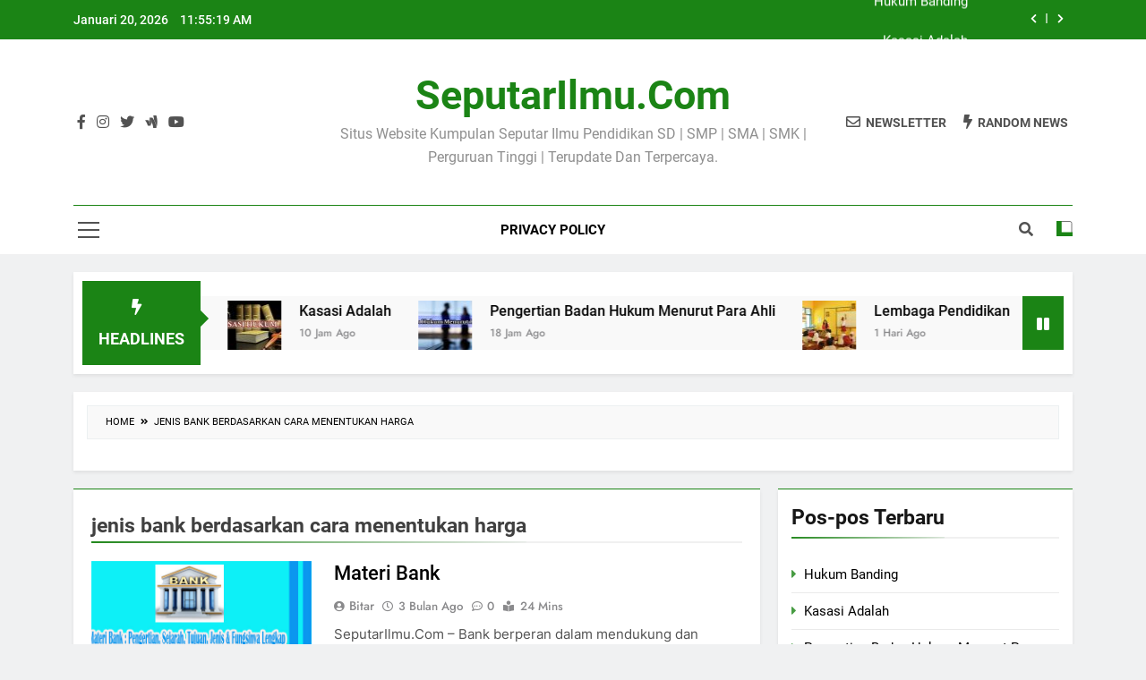

--- FILE ---
content_type: text/html; charset=UTF-8
request_url: https://seputarilmu.com/tag/jenis-bank-berdasarkan-cara-menentukan-harga
body_size: 11538
content:
<!doctype html>
<html dir="ltr" lang="id" prefix="og: https://ogp.me/ns#">
<head>
	<meta charset="UTF-8">
	<meta name="viewport" content="width=device-width, initial-scale=1">
	<meta name="google-adsense-account" content="ca-pub-6767905694342255">
	<meta name="google-adsense-account" content="ca-pub-5050340428186532">
	<link rel="profile" href="https://gmpg.org/xfn/11">
	<title>jenis bank berdasarkan cara menentukan harga | SeputarIlmu.Com</title>
	<style>img:is([sizes="auto" i], [sizes^="auto," i]) { contain-intrinsic-size: 3000px 1500px }</style>
	
		<!-- All in One SEO 4.6.7.1 - aioseo.com -->
		<meta name="robots" content="max-snippet:-1, max-image-preview:large, max-video-preview:-1" />
		<meta name="google-site-verification" content="4/ygGozHiOR1AtFEj1-sOGkjW6ajVvkomECKUC3t_B8rOUn4PEo0ayHh4" />
		<link rel="canonical" href="https://seputarilmu.com/tag/jenis-bank-berdasarkan-cara-menentukan-harga" />
		<meta name="generator" content="All in One SEO (AIOSEO) 4.6.7.1" />
		<meta name="google" content="nositelinkssearchbox" />
		<script type="application/ld+json" class="aioseo-schema">
			{"@context":"https:\/\/schema.org","@graph":[{"@type":"BreadcrumbList","@id":"https:\/\/seputarilmu.com\/tag\/jenis-bank-berdasarkan-cara-menentukan-harga#breadcrumblist","itemListElement":[{"@type":"ListItem","@id":"https:\/\/seputarilmu.com\/#listItem","position":1,"name":"Beranda","item":"https:\/\/seputarilmu.com\/","nextItem":"https:\/\/seputarilmu.com\/tag\/jenis-bank-berdasarkan-cara-menentukan-harga#listItem"},{"@type":"ListItem","@id":"https:\/\/seputarilmu.com\/tag\/jenis-bank-berdasarkan-cara-menentukan-harga#listItem","position":2,"name":"jenis bank berdasarkan cara menentukan harga","previousItem":"https:\/\/seputarilmu.com\/#listItem"}]},{"@type":"CollectionPage","@id":"https:\/\/seputarilmu.com\/tag\/jenis-bank-berdasarkan-cara-menentukan-harga#collectionpage","url":"https:\/\/seputarilmu.com\/tag\/jenis-bank-berdasarkan-cara-menentukan-harga","name":"jenis bank berdasarkan cara menentukan harga | SeputarIlmu.Com","inLanguage":"id-ID","isPartOf":{"@id":"https:\/\/seputarilmu.com\/#website"},"breadcrumb":{"@id":"https:\/\/seputarilmu.com\/tag\/jenis-bank-berdasarkan-cara-menentukan-harga#breadcrumblist"}},{"@type":"Organization","@id":"https:\/\/seputarilmu.com\/#organization","name":"SeputarIlmu.Com","description":"Situs Website Kumpulan Seputar Ilmu Pendidikan SD | SMP | SMA | SMK | Perguruan Tinggi | Terupdate Dan Terpercaya.","url":"https:\/\/seputarilmu.com\/"},{"@type":"WebSite","@id":"https:\/\/seputarilmu.com\/#website","url":"https:\/\/seputarilmu.com\/","name":"SeputarIlmu.Com","description":"Situs Website Kumpulan Seputar Ilmu Pendidikan SD | SMP | SMA | SMK | Perguruan Tinggi | Terupdate Dan Terpercaya.","inLanguage":"id-ID","publisher":{"@id":"https:\/\/seputarilmu.com\/#organization"}}]}
		</script>
		<!-- All in One SEO -->

<link rel='stylesheet' id='wp-block-library-css' href='https://seputarilmu.com/wp-includes/css/dist/block-library/style.min.css?ver=6.8.3' media='all' />
<style id='classic-theme-styles-inline-css'>
/*! This file is auto-generated */
.wp-block-button__link{color:#fff;background-color:#32373c;border-radius:9999px;box-shadow:none;text-decoration:none;padding:calc(.667em + 2px) calc(1.333em + 2px);font-size:1.125em}.wp-block-file__button{background:#32373c;color:#fff;text-decoration:none}
</style>
<style id='global-styles-inline-css'>
:root{--wp--preset--aspect-ratio--square: 1;--wp--preset--aspect-ratio--4-3: 4/3;--wp--preset--aspect-ratio--3-4: 3/4;--wp--preset--aspect-ratio--3-2: 3/2;--wp--preset--aspect-ratio--2-3: 2/3;--wp--preset--aspect-ratio--16-9: 16/9;--wp--preset--aspect-ratio--9-16: 9/16;--wp--preset--color--black: #000000;--wp--preset--color--cyan-bluish-gray: #abb8c3;--wp--preset--color--white: #ffffff;--wp--preset--color--pale-pink: #f78da7;--wp--preset--color--vivid-red: #cf2e2e;--wp--preset--color--luminous-vivid-orange: #ff6900;--wp--preset--color--luminous-vivid-amber: #fcb900;--wp--preset--color--light-green-cyan: #7bdcb5;--wp--preset--color--vivid-green-cyan: #00d084;--wp--preset--color--pale-cyan-blue: #8ed1fc;--wp--preset--color--vivid-cyan-blue: #0693e3;--wp--preset--color--vivid-purple: #9b51e0;--wp--preset--gradient--vivid-cyan-blue-to-vivid-purple: linear-gradient(135deg,rgba(6,147,227,1) 0%,rgb(155,81,224) 100%);--wp--preset--gradient--light-green-cyan-to-vivid-green-cyan: linear-gradient(135deg,rgb(122,220,180) 0%,rgb(0,208,130) 100%);--wp--preset--gradient--luminous-vivid-amber-to-luminous-vivid-orange: linear-gradient(135deg,rgba(252,185,0,1) 0%,rgba(255,105,0,1) 100%);--wp--preset--gradient--luminous-vivid-orange-to-vivid-red: linear-gradient(135deg,rgba(255,105,0,1) 0%,rgb(207,46,46) 100%);--wp--preset--gradient--very-light-gray-to-cyan-bluish-gray: linear-gradient(135deg,rgb(238,238,238) 0%,rgb(169,184,195) 100%);--wp--preset--gradient--cool-to-warm-spectrum: linear-gradient(135deg,rgb(74,234,220) 0%,rgb(151,120,209) 20%,rgb(207,42,186) 40%,rgb(238,44,130) 60%,rgb(251,105,98) 80%,rgb(254,248,76) 100%);--wp--preset--gradient--blush-light-purple: linear-gradient(135deg,rgb(255,206,236) 0%,rgb(152,150,240) 100%);--wp--preset--gradient--blush-bordeaux: linear-gradient(135deg,rgb(254,205,165) 0%,rgb(254,45,45) 50%,rgb(107,0,62) 100%);--wp--preset--gradient--luminous-dusk: linear-gradient(135deg,rgb(255,203,112) 0%,rgb(199,81,192) 50%,rgb(65,88,208) 100%);--wp--preset--gradient--pale-ocean: linear-gradient(135deg,rgb(255,245,203) 0%,rgb(182,227,212) 50%,rgb(51,167,181) 100%);--wp--preset--gradient--electric-grass: linear-gradient(135deg,rgb(202,248,128) 0%,rgb(113,206,126) 100%);--wp--preset--gradient--midnight: linear-gradient(135deg,rgb(2,3,129) 0%,rgb(40,116,252) 100%);--wp--preset--font-size--small: 13px;--wp--preset--font-size--medium: 20px;--wp--preset--font-size--large: 36px;--wp--preset--font-size--x-large: 42px;--wp--preset--spacing--20: 0.44rem;--wp--preset--spacing--30: 0.67rem;--wp--preset--spacing--40: 1rem;--wp--preset--spacing--50: 1.5rem;--wp--preset--spacing--60: 2.25rem;--wp--preset--spacing--70: 3.38rem;--wp--preset--spacing--80: 5.06rem;--wp--preset--shadow--natural: 6px 6px 9px rgba(0, 0, 0, 0.2);--wp--preset--shadow--deep: 12px 12px 50px rgba(0, 0, 0, 0.4);--wp--preset--shadow--sharp: 6px 6px 0px rgba(0, 0, 0, 0.2);--wp--preset--shadow--outlined: 6px 6px 0px -3px rgba(255, 255, 255, 1), 6px 6px rgba(0, 0, 0, 1);--wp--preset--shadow--crisp: 6px 6px 0px rgba(0, 0, 0, 1);}:where(.is-layout-flex){gap: 0.5em;}:where(.is-layout-grid){gap: 0.5em;}body .is-layout-flex{display: flex;}.is-layout-flex{flex-wrap: wrap;align-items: center;}.is-layout-flex > :is(*, div){margin: 0;}body .is-layout-grid{display: grid;}.is-layout-grid > :is(*, div){margin: 0;}:where(.wp-block-columns.is-layout-flex){gap: 2em;}:where(.wp-block-columns.is-layout-grid){gap: 2em;}:where(.wp-block-post-template.is-layout-flex){gap: 1.25em;}:where(.wp-block-post-template.is-layout-grid){gap: 1.25em;}.has-black-color{color: var(--wp--preset--color--black) !important;}.has-cyan-bluish-gray-color{color: var(--wp--preset--color--cyan-bluish-gray) !important;}.has-white-color{color: var(--wp--preset--color--white) !important;}.has-pale-pink-color{color: var(--wp--preset--color--pale-pink) !important;}.has-vivid-red-color{color: var(--wp--preset--color--vivid-red) !important;}.has-luminous-vivid-orange-color{color: var(--wp--preset--color--luminous-vivid-orange) !important;}.has-luminous-vivid-amber-color{color: var(--wp--preset--color--luminous-vivid-amber) !important;}.has-light-green-cyan-color{color: var(--wp--preset--color--light-green-cyan) !important;}.has-vivid-green-cyan-color{color: var(--wp--preset--color--vivid-green-cyan) !important;}.has-pale-cyan-blue-color{color: var(--wp--preset--color--pale-cyan-blue) !important;}.has-vivid-cyan-blue-color{color: var(--wp--preset--color--vivid-cyan-blue) !important;}.has-vivid-purple-color{color: var(--wp--preset--color--vivid-purple) !important;}.has-black-background-color{background-color: var(--wp--preset--color--black) !important;}.has-cyan-bluish-gray-background-color{background-color: var(--wp--preset--color--cyan-bluish-gray) !important;}.has-white-background-color{background-color: var(--wp--preset--color--white) !important;}.has-pale-pink-background-color{background-color: var(--wp--preset--color--pale-pink) !important;}.has-vivid-red-background-color{background-color: var(--wp--preset--color--vivid-red) !important;}.has-luminous-vivid-orange-background-color{background-color: var(--wp--preset--color--luminous-vivid-orange) !important;}.has-luminous-vivid-amber-background-color{background-color: var(--wp--preset--color--luminous-vivid-amber) !important;}.has-light-green-cyan-background-color{background-color: var(--wp--preset--color--light-green-cyan) !important;}.has-vivid-green-cyan-background-color{background-color: var(--wp--preset--color--vivid-green-cyan) !important;}.has-pale-cyan-blue-background-color{background-color: var(--wp--preset--color--pale-cyan-blue) !important;}.has-vivid-cyan-blue-background-color{background-color: var(--wp--preset--color--vivid-cyan-blue) !important;}.has-vivid-purple-background-color{background-color: var(--wp--preset--color--vivid-purple) !important;}.has-black-border-color{border-color: var(--wp--preset--color--black) !important;}.has-cyan-bluish-gray-border-color{border-color: var(--wp--preset--color--cyan-bluish-gray) !important;}.has-white-border-color{border-color: var(--wp--preset--color--white) !important;}.has-pale-pink-border-color{border-color: var(--wp--preset--color--pale-pink) !important;}.has-vivid-red-border-color{border-color: var(--wp--preset--color--vivid-red) !important;}.has-luminous-vivid-orange-border-color{border-color: var(--wp--preset--color--luminous-vivid-orange) !important;}.has-luminous-vivid-amber-border-color{border-color: var(--wp--preset--color--luminous-vivid-amber) !important;}.has-light-green-cyan-border-color{border-color: var(--wp--preset--color--light-green-cyan) !important;}.has-vivid-green-cyan-border-color{border-color: var(--wp--preset--color--vivid-green-cyan) !important;}.has-pale-cyan-blue-border-color{border-color: var(--wp--preset--color--pale-cyan-blue) !important;}.has-vivid-cyan-blue-border-color{border-color: var(--wp--preset--color--vivid-cyan-blue) !important;}.has-vivid-purple-border-color{border-color: var(--wp--preset--color--vivid-purple) !important;}.has-vivid-cyan-blue-to-vivid-purple-gradient-background{background: var(--wp--preset--gradient--vivid-cyan-blue-to-vivid-purple) !important;}.has-light-green-cyan-to-vivid-green-cyan-gradient-background{background: var(--wp--preset--gradient--light-green-cyan-to-vivid-green-cyan) !important;}.has-luminous-vivid-amber-to-luminous-vivid-orange-gradient-background{background: var(--wp--preset--gradient--luminous-vivid-amber-to-luminous-vivid-orange) !important;}.has-luminous-vivid-orange-to-vivid-red-gradient-background{background: var(--wp--preset--gradient--luminous-vivid-orange-to-vivid-red) !important;}.has-very-light-gray-to-cyan-bluish-gray-gradient-background{background: var(--wp--preset--gradient--very-light-gray-to-cyan-bluish-gray) !important;}.has-cool-to-warm-spectrum-gradient-background{background: var(--wp--preset--gradient--cool-to-warm-spectrum) !important;}.has-blush-light-purple-gradient-background{background: var(--wp--preset--gradient--blush-light-purple) !important;}.has-blush-bordeaux-gradient-background{background: var(--wp--preset--gradient--blush-bordeaux) !important;}.has-luminous-dusk-gradient-background{background: var(--wp--preset--gradient--luminous-dusk) !important;}.has-pale-ocean-gradient-background{background: var(--wp--preset--gradient--pale-ocean) !important;}.has-electric-grass-gradient-background{background: var(--wp--preset--gradient--electric-grass) !important;}.has-midnight-gradient-background{background: var(--wp--preset--gradient--midnight) !important;}.has-small-font-size{font-size: var(--wp--preset--font-size--small) !important;}.has-medium-font-size{font-size: var(--wp--preset--font-size--medium) !important;}.has-large-font-size{font-size: var(--wp--preset--font-size--large) !important;}.has-x-large-font-size{font-size: var(--wp--preset--font-size--x-large) !important;}
:where(.wp-block-post-template.is-layout-flex){gap: 1.25em;}:where(.wp-block-post-template.is-layout-grid){gap: 1.25em;}
:where(.wp-block-columns.is-layout-flex){gap: 2em;}:where(.wp-block-columns.is-layout-grid){gap: 2em;}
:root :where(.wp-block-pullquote){font-size: 1.5em;line-height: 1.6;}
</style>
<link rel='stylesheet' id='idblog-core-css' href='https://seputarilmu.com/wp-content/plugins/idblog-core/css/idblog-core.css?ver=1.0.0' media='all' />
<style id='idblog-core-inline-css'>
.gmr-ab-authorname span.uname a{color:#222222 !important;}.gmr-ab-desc {color:#aaaaaa !important;}.gmr-ab-web a{color:#dddddd !important;}
</style>
<link rel='stylesheet' id='ez-toc-css' href='https://seputarilmu.com/wp-content/plugins/easy-table-of-contents/assets/css/screen.min.css?ver=2.0.75' media='all' />
<style id='ez-toc-inline-css'>
div#ez-toc-container .ez-toc-title {font-size: 120%;}div#ez-toc-container .ez-toc-title {font-weight: 500;}div#ez-toc-container ul li , div#ez-toc-container ul li a {font-size: 95%;}div#ez-toc-container ul li , div#ez-toc-container ul li a {font-weight: 500;}div#ez-toc-container nav ul ul li {font-size: 90%;}
.ez-toc-container-direction {direction: ltr;}.ez-toc-counter ul{counter-reset: item ;}.ez-toc-counter nav ul li a::before {content: counters(item, '.', decimal) '. ';display: inline-block;counter-increment: item;flex-grow: 0;flex-shrink: 0;margin-right: .2em; float: left; }.ez-toc-widget-direction {direction: ltr;}.ez-toc-widget-container ul{counter-reset: item ;}.ez-toc-widget-container nav ul li a::before {content: counters(item, '.', decimal) '. ';display: inline-block;counter-increment: item;flex-grow: 0;flex-shrink: 0;margin-right: .2em; float: left; }
</style>
<link rel='stylesheet' id='fontawesome-css' href='https://seputarilmu.com/wp-content/themes/newsmatic/assets/lib/fontawesome/css/all.min.css?ver=5.15.3' media='all' />
<link rel='stylesheet' id='slick-css' href='https://seputarilmu.com/wp-content/themes/newsmatic/assets/lib/slick/slick.css?ver=1.8.1' media='all' />
<link rel='stylesheet' id='newsmatic-typo-fonts-css' href='https://seputarilmu.com/wp-content/fonts/9ac60233bec4a5de3ac1e7350f315314.css' media='all' />
<link rel='stylesheet' id='newsmatic-style-css' href='https://seputarilmu.com/wp-content/themes/newsmatic/style.css?ver=1.3.9' media='all' />
<style id='newsmatic-style-inline-css'>
body.newsmatic_font_typography{ --newsmatic-global-preset-color-1: #64748b;}
 body.newsmatic_font_typography{ --newsmatic-global-preset-color-2: #27272a;}
 body.newsmatic_font_typography{ --newsmatic-global-preset-color-3: #ef4444;}
 body.newsmatic_font_typography{ --newsmatic-global-preset-color-4: #eab308;}
 body.newsmatic_font_typography{ --newsmatic-global-preset-color-5: #84cc16;}
 body.newsmatic_font_typography{ --newsmatic-global-preset-color-6: #22c55e;}
 body.newsmatic_font_typography{ --newsmatic-global-preset-color-7: #06b6d4;}
 body.newsmatic_font_typography{ --newsmatic-global-preset-color-8: #0284c7;}
 body.newsmatic_font_typography{ --newsmatic-global-preset-color-9: #6366f1;}
 body.newsmatic_font_typography{ --newsmatic-global-preset-color-10: #84cc16;}
 body.newsmatic_font_typography{ --newsmatic-global-preset-color-11: #a855f7;}
 body.newsmatic_font_typography{ --newsmatic-global-preset-color-12: #f43f5e;}
 body.newsmatic_font_typography{ --newsmatic-global-preset-gradient-color-1: linear-gradient( 135deg, #485563 10%, #29323c 100%);}
 body.newsmatic_font_typography{ --newsmatic-global-preset-gradient-color-2: linear-gradient( 135deg, #FF512F 10%, #F09819 100%);}
 body.newsmatic_font_typography{ --newsmatic-global-preset-gradient-color-3: linear-gradient( 135deg, #00416A 10%, #E4E5E6 100%);}
 body.newsmatic_font_typography{ --newsmatic-global-preset-gradient-color-4: linear-gradient( 135deg, #CE9FFC 10%, #7367F0 100%);}
 body.newsmatic_font_typography{ --newsmatic-global-preset-gradient-color-5: linear-gradient( 135deg, #90F7EC 10%, #32CCBC 100%);}
 body.newsmatic_font_typography{ --newsmatic-global-preset-gradient-color-6: linear-gradient( 135deg, #81FBB8 10%, #28C76F 100%);}
 body.newsmatic_font_typography{ --newsmatic-global-preset-gradient-color-7: linear-gradient( 135deg, #EB3349 10%, #F45C43 100%);}
 body.newsmatic_font_typography{ --newsmatic-global-preset-gradient-color-8: linear-gradient( 135deg, #FFF720 10%, #3CD500 100%);}
 body.newsmatic_font_typography{ --newsmatic-global-preset-gradient-color-9: linear-gradient( 135deg, #FF96F9 10%, #C32BAC 100%);}
 body.newsmatic_font_typography{ --newsmatic-global-preset-gradient-color-10: linear-gradient( 135deg, #69FF97 10%, #00E4FF 100%);}
 body.newsmatic_font_typography{ --newsmatic-global-preset-gradient-color-11: linear-gradient( 135deg, #3C8CE7 10%, #00EAFF 100%);}
 body.newsmatic_font_typography{ --newsmatic-global-preset-gradient-color-12: linear-gradient( 135deg, #FF7AF5 10%, #513162 100%);}
 body.newsmatic_font_typography{ --theme-block-top-border-color: #1b8415;}
.newsmatic_font_typography { --header-padding: 35px;} .newsmatic_font_typography { --header-padding-tablet: 30px;} .newsmatic_font_typography { --header-padding-smartphone: 30px;}.newsmatic_main_body .site-header.layout--default .top-header{ background: #1b8415}.newsmatic_font_typography .header-custom-button{ background: linear-gradient(135deg,rgb(178,7,29) 0%,rgb(1,1,1) 100%)}.newsmatic_font_typography .header-custom-button:hover{ background: #b2071d}.newsmatic_font_typography { --site-title-family : Roboto; }
.newsmatic_font_typography { --site-title-weight : 700; }
.newsmatic_font_typography { --site-title-texttransform : capitalize; }
.newsmatic_font_typography { --site-title-textdecoration : none; }
.newsmatic_font_typography { --site-title-size : 45px; }
.newsmatic_font_typography { --site-title-size-tab : 43px; }
.newsmatic_font_typography { --site-title-size-mobile : 40px; }
.newsmatic_font_typography { --site-title-lineheight : 45px; }
.newsmatic_font_typography { --site-title-lineheight-tab : 42px; }
.newsmatic_font_typography { --site-title-lineheight-mobile : 40px; }
.newsmatic_font_typography { --site-title-letterspacing : 0px; }
.newsmatic_font_typography { --site-title-letterspacing-tab : 0px; }
.newsmatic_font_typography { --site-title-letterspacing-mobile : 0px; }
.newsmatic_font_typography { --site-tagline-family : Roboto; }
.newsmatic_font_typography { --site-tagline-weight : 400; }
.newsmatic_font_typography { --site-tagline-texttransform : capitalize; }
.newsmatic_font_typography { --site-tagline-textdecoration : none; }
.newsmatic_font_typography { --site-tagline-size : 16px; }
.newsmatic_font_typography { --site-tagline-size-tab : 16px; }
.newsmatic_font_typography { --site-tagline-size-mobile : 16px; }
.newsmatic_font_typography { --site-tagline-lineheight : 26px; }
.newsmatic_font_typography { --site-tagline-lineheight-tab : 26px; }
.newsmatic_font_typography { --site-tagline-lineheight-mobile : 16px; }
.newsmatic_font_typography { --site-tagline-letterspacing : 0px; }
.newsmatic_font_typography { --site-tagline-letterspacing-tab : 0px; }
.newsmatic_font_typography { --site-tagline-letterspacing-mobile : 0px; }
body .site-branding img.custom-logo{ width: 230px; }@media(max-width: 940px) { body .site-branding img.custom-logo{ width: 200px; } }
@media(max-width: 610px) { body .site-branding img.custom-logo{ width: 200px; } }
.newsmatic_font_typography  { --sidebar-toggle-color: #525252;}.newsmatic_font_typography  { --sidebar-toggle-color-hover : #1B8415; }.newsmatic_font_typography  { --search-color: #525252;}.newsmatic_font_typography  { --search-color-hover : #1B8415; }.newsmatic_main_body { --site-bk-color: #F0F1F2}.newsmatic_font_typography  { --move-to-top-background-color: #1B8415;}.newsmatic_font_typography  { --move-to-top-background-color-hover : #1B8415; }.newsmatic_font_typography  { --move-to-top-color: #fff;}.newsmatic_font_typography  { --move-to-top-color-hover : #fff; }@media(max-width: 610px) { .ads-banner{ display : block;} }@media(max-width: 610px) { body #newsmatic-scroll-to-top.show{ display : none;} }body .site-header.layout--default .menu-section .row{ border-top: 1px solid #1B8415;}body .site-footer.dark_bk{ border-top: 5px solid #1B8415;}.newsmatic_font_typography  { --custom-btn-color: #ffffff;}.newsmatic_font_typography  { --custom-btn-color-hover : #ffffff; } body.newsmatic_main_body{ --theme-color-red: #1B8415;} body.newsmatic_dark_mode{ --theme-color-red: #1B8415;}body .post-categories .cat-item.cat-39 { background-color : #1B8415} body .newsmatic-category-no-bk .post-categories .cat-item.cat-39 a  { color : #1B8415} body.single .post-categories .cat-item.cat-39 { background-color : #1B8415} body .post-categories .cat-item.cat-33 { background-color : #1B8415} body .newsmatic-category-no-bk .post-categories .cat-item.cat-33 a  { color : #1B8415} body.single .post-categories .cat-item.cat-33 { background-color : #1B8415} body .post-categories .cat-item.cat-53 { background-color : #1B8415} body .newsmatic-category-no-bk .post-categories .cat-item.cat-53 a  { color : #1B8415} body.single .post-categories .cat-item.cat-53 { background-color : #1B8415} body .post-categories .cat-item.cat-43 { background-color : #1B8415} body .newsmatic-category-no-bk .post-categories .cat-item.cat-43 a  { color : #1B8415} body.single .post-categories .cat-item.cat-43 { background-color : #1B8415} body .post-categories .cat-item.cat-2465 { background-color : #1B8415} body .newsmatic-category-no-bk .post-categories .cat-item.cat-2465 a  { color : #1B8415} body.single .post-categories .cat-item.cat-2465 { background-color : #1B8415} body .post-categories .cat-item.cat-26 { background-color : #1B8415} body .newsmatic-category-no-bk .post-categories .cat-item.cat-26 a  { color : #1B8415} body.single .post-categories .cat-item.cat-26 { background-color : #1B8415} body .post-categories .cat-item.cat-29 { background-color : #1B8415} body .newsmatic-category-no-bk .post-categories .cat-item.cat-29 a  { color : #1B8415} body.single .post-categories .cat-item.cat-29 { background-color : #1B8415} body .post-categories .cat-item.cat-27 { background-color : #1B8415} body .newsmatic-category-no-bk .post-categories .cat-item.cat-27 a  { color : #1B8415} body.single .post-categories .cat-item.cat-27 { background-color : #1B8415} body .post-categories .cat-item.cat-31 { background-color : #1B8415} body .newsmatic-category-no-bk .post-categories .cat-item.cat-31 a  { color : #1B8415} body.single .post-categories .cat-item.cat-31 { background-color : #1B8415} body .post-categories .cat-item.cat-55 { background-color : #1B8415} body .newsmatic-category-no-bk .post-categories .cat-item.cat-55 a  { color : #1B8415} body.single .post-categories .cat-item.cat-55 { background-color : #1B8415} body .post-categories .cat-item.cat-52 { background-color : #1B8415} body .newsmatic-category-no-bk .post-categories .cat-item.cat-52 a  { color : #1B8415} body.single .post-categories .cat-item.cat-52 { background-color : #1B8415} body .post-categories .cat-item.cat-59 { background-color : #1B8415} body .newsmatic-category-no-bk .post-categories .cat-item.cat-59 a  { color : #1B8415} body.single .post-categories .cat-item.cat-59 { background-color : #1B8415} body .post-categories .cat-item.cat-56 { background-color : #1B8415} body .newsmatic-category-no-bk .post-categories .cat-item.cat-56 a  { color : #1B8415} body.single .post-categories .cat-item.cat-56 { background-color : #1B8415} body .post-categories .cat-item.cat-24 { background-color : #1B8415} body .newsmatic-category-no-bk .post-categories .cat-item.cat-24 a  { color : #1B8415} body.single .post-categories .cat-item.cat-24 { background-color : #1B8415} body .post-categories .cat-item.cat-25 { background-color : #1B8415} body .newsmatic-category-no-bk .post-categories .cat-item.cat-25 a  { color : #1B8415} body.single .post-categories .cat-item.cat-25 { background-color : #1B8415} body .post-categories .cat-item.cat-42 { background-color : #1B8415} body .newsmatic-category-no-bk .post-categories .cat-item.cat-42 a  { color : #1B8415} body.single .post-categories .cat-item.cat-42 { background-color : #1B8415} body .post-categories .cat-item.cat-28 { background-color : #1B8415} body .newsmatic-category-no-bk .post-categories .cat-item.cat-28 a  { color : #1B8415} body.single .post-categories .cat-item.cat-28 { background-color : #1B8415} body .post-categories .cat-item.cat-34 { background-color : #1B8415} body .newsmatic-category-no-bk .post-categories .cat-item.cat-34 a  { color : #1B8415} body.single .post-categories .cat-item.cat-34 { background-color : #1B8415} body .post-categories .cat-item.cat-40 { background-color : #1B8415} body .newsmatic-category-no-bk .post-categories .cat-item.cat-40 a  { color : #1B8415} body.single .post-categories .cat-item.cat-40 { background-color : #1B8415} body .post-categories .cat-item.cat-30 { background-color : #1B8415} body .newsmatic-category-no-bk .post-categories .cat-item.cat-30 a  { color : #1B8415} body.single .post-categories .cat-item.cat-30 { background-color : #1B8415} body .post-categories .cat-item.cat-41 { background-color : #1B8415} body .newsmatic-category-no-bk .post-categories .cat-item.cat-41 a  { color : #1B8415} body.single .post-categories .cat-item.cat-41 { background-color : #1B8415} body .post-categories .cat-item.cat-60 { background-color : #1B8415} body .newsmatic-category-no-bk .post-categories .cat-item.cat-60 a  { color : #1B8415} body.single .post-categories .cat-item.cat-60 { background-color : #1B8415} body .post-categories .cat-item.cat-2463 { background-color : #1B8415} body .newsmatic-category-no-bk .post-categories .cat-item.cat-2463 a  { color : #1B8415} body.single .post-categories .cat-item.cat-2463 { background-color : #1B8415} body .post-categories .cat-item.cat-2466 { background-color : #1B8415} body .newsmatic-category-no-bk .post-categories .cat-item.cat-2466 a  { color : #1B8415} body.single .post-categories .cat-item.cat-2466 { background-color : #1B8415} body .post-categories .cat-item.cat-2462 { background-color : #1B8415} body .newsmatic-category-no-bk .post-categories .cat-item.cat-2462 a  { color : #1B8415} body.single .post-categories .cat-item.cat-2462 { background-color : #1B8415} body .post-categories .cat-item.cat-57 { background-color : #1B8415} body .newsmatic-category-no-bk .post-categories .cat-item.cat-57 a  { color : #1B8415} body.single .post-categories .cat-item.cat-57 { background-color : #1B8415} body .post-categories .cat-item.cat-32 { background-color : #1B8415} body .newsmatic-category-no-bk .post-categories .cat-item.cat-32 a  { color : #1B8415} body.single .post-categories .cat-item.cat-32 { background-color : #1B8415} body .post-categories .cat-item.cat-2464 { background-color : #1B8415} body .newsmatic-category-no-bk .post-categories .cat-item.cat-2464 a  { color : #1B8415} body.single .post-categories .cat-item.cat-2464 { background-color : #1B8415} body .post-categories .cat-item.cat-35 { background-color : #1B8415} body .newsmatic-category-no-bk .post-categories .cat-item.cat-35 a  { color : #1B8415} body.single .post-categories .cat-item.cat-35 { background-color : #1B8415} body .post-categories .cat-item.cat-36 { background-color : #1B8415} body .newsmatic-category-no-bk .post-categories .cat-item.cat-36 a  { color : #1B8415} body.single .post-categories .cat-item.cat-36 { background-color : #1B8415} body .post-categories .cat-item.cat-1 { background-color : #1B8415} body .newsmatic-category-no-bk .post-categories .cat-item.cat-1 a  { color : #1B8415} body.single .post-categories .cat-item.cat-1 { background-color : #1B8415}  #main-banner-section .main-banner-slider figure.post-thumb { border-radius: 0px; } #main-banner-section .main-banner-slider .post-element{ border-radius: 0px;}
 @media (max-width: 769px){ #main-banner-section .main-banner-slider figure.post-thumb { border-radius: 0px; } #main-banner-section .main-banner-slider .post-element { border-radius: 0px; } }
 @media (max-width: 548px){ #main-banner-section .main-banner-slider figure.post-thumb  { border-radius: 0px; } #main-banner-section .main-banner-slider .post-element { border-radius: 0px; } }
 #main-banner-section .main-banner-trailing-posts figure.post-thumb, #main-banner-section .banner-trailing-posts figure.post-thumb { border-radius: 0px } #main-banner-section .banner-trailing-posts .post-element { border-radius: 0px;}
 @media (max-width: 769px){ #main-banner-section .main-banner-trailing-posts figure.post-thumb,
				#main-banner-section .banner-trailing-posts figure.post-thumb { border-radius: 0px } #main-banner-section .banner-trailing-posts .post-element { border-radius: 0px;} }
 @media (max-width: 548px){ #main-banner-section .main-banner-trailing-posts figure.post-thumb,
				#main-banner-section .banner-trailing-posts figure.post-thumb  { border-radius: 0px  } #main-banner-section .banner-trailing-posts .post-element { border-radius: 0px;} }
 main.site-main .primary-content article figure.post-thumb-wrap { padding-bottom: calc( 0.25 * 100% ) }
 @media (max-width: 769px){ main.site-main .primary-content article figure.post-thumb-wrap { padding-bottom: calc( 0.4 * 100% ) } }
 @media (max-width: 548px){ main.site-main .primary-content article figure.post-thumb-wrap { padding-bottom: calc( 0.4 * 100% ) } }
 main.site-main .primary-content article figure.post-thumb-wrap { border-radius: 0px}
 @media (max-width: 769px){ main.site-main .primary-content article figure.post-thumb-wrap { border-radius: 0px } }
 @media (max-width: 548px){ main.site-main .primary-content article figure.post-thumb-wrap { border-radius: 0px  } }
#block--1721852550245w article figure.post-thumb-wrap { padding-bottom: calc( 0.6 * 100% ) }
 @media (max-width: 769px){ #block--1721852550245w article figure.post-thumb-wrap { padding-bottom: calc( 0.8 * 100% ) } }
 @media (max-width: 548px){ #block--1721852550245w article figure.post-thumb-wrap { padding-bottom: calc( 0.6 * 100% ) }}
#block--1721852550245w article figure.post-thumb-wrap { border-radius: 0px }
 @media (max-width: 769px){ #block--1721852550245w article figure.post-thumb-wrap { border-radius: 0px } }
 @media (max-width: 548px){ #block--1721852550245w article figure.post-thumb-wrap { border-radius: 0px } }
#block--1721852550248z article figure.post-thumb-wrap { padding-bottom: calc( 0.6 * 100% ) }
 @media (max-width: 769px){ #block--1721852550248z article figure.post-thumb-wrap { padding-bottom: calc( 0.8 * 100% ) } }
 @media (max-width: 548px){ #block--1721852550248z article figure.post-thumb-wrap { padding-bottom: calc( 0.6 * 100% ) }}
#block--1721852550248z article figure.post-thumb-wrap { border-radius: 0px }
 @media (max-width: 769px){ #block--1721852550248z article figure.post-thumb-wrap { border-radius: 0px } }
 @media (max-width: 548px){ #block--1721852550248z article figure.post-thumb-wrap { border-radius: 0px } }
#block--1721852550249d article figure.post-thumb-wrap { padding-bottom: calc( 0.25 * 100% ) }
 @media (max-width: 769px){ #block--1721852550249d article figure.post-thumb-wrap { padding-bottom: calc( 0.25 * 100% ) } }
 @media (max-width: 548px){ #block--1721852550249d article figure.post-thumb-wrap { padding-bottom: calc( 0.25 * 100% ) }}
#block--1721852550249d article figure.post-thumb-wrap { border-radius: 0px }
 @media (max-width: 769px){ #block--1721852550249d article figure.post-thumb-wrap { border-radius: 0px } }
 @media (max-width: 548px){ #block--1721852550249d article figure.post-thumb-wrap { border-radius: 0px } }
#block--1721852550250w article figure.post-thumb-wrap { padding-bottom: calc( 0.6 * 100% ) }
 @media (max-width: 769px){ #block--1721852550250w article figure.post-thumb-wrap { padding-bottom: calc( 0.8 * 100% ) } }
 @media (max-width: 548px){ #block--1721852550250w article figure.post-thumb-wrap { padding-bottom: calc( 0.6 * 100% ) }}
#block--1721852550250w article figure.post-thumb-wrap { border-radius: 0px }
 @media (max-width: 769px){ #block--1721852550250w article figure.post-thumb-wrap { border-radius: 0px } }
 @media (max-width: 548px){ #block--1721852550250w article figure.post-thumb-wrap { border-radius: 0px } }
</style>
<link rel='stylesheet' id='newsmatic-main-style-css' href='https://seputarilmu.com/wp-content/themes/newsmatic/assets/css/main.css?ver=1.3.9' media='all' />
<link rel='stylesheet' id='newsmatic-loader-style-css' href='https://seputarilmu.com/wp-content/themes/newsmatic/assets/css/loader.css?ver=1.3.9' media='all' />
<link rel='stylesheet' id='newsmatic-responsive-style-css' href='https://seputarilmu.com/wp-content/themes/newsmatic/assets/css/responsive.css?ver=1.3.9' media='all' />
<script src="https://seputarilmu.com/wp-includes/js/jquery/jquery.min.js?ver=3.7.1" id="jquery-core-js"></script>
<script src="https://seputarilmu.com/wp-includes/js/jquery/jquery-migrate.min.js?ver=3.4.1" id="jquery-migrate-js"></script>
		<style type="text/css">
							header .site-title a, header .site-title a:after  {
					color: #1B8415;
				}
				header .site-title a:hover {
					color: #1B8415;
				}
								.site-description {
						color: #8f8f8f;
					}
						</style>
		<link rel="icon" href="https://seputarilmu.com/wp-content/uploads/2018/12/cropped-seputarilmu-1-1-60x60.png" sizes="32x32" />
<link rel="icon" href="https://seputarilmu.com/wp-content/uploads/2018/12/cropped-seputarilmu-1-1.png" sizes="192x192" />
<link rel="apple-touch-icon" href="https://seputarilmu.com/wp-content/uploads/2018/12/cropped-seputarilmu-1-1.png" />
<meta name="msapplication-TileImage" content="https://seputarilmu.com/wp-content/uploads/2018/12/cropped-seputarilmu-1-1.png" />
<script async src="https://pagead2.googlesyndication.com/pagead/js/adsbygoogle.js?client=ca-pub-8665780036836334"
     crossorigin="anonymous"></script>	
	<script async src="https://pagead2.googlesyndication.com/pagead/js/adsbygoogle.js?client=ca-pub-6576698962912494"
     crossorigin="anonymous"></script>
	<script async src="https://pagead2.googlesyndication.com/pagead/js/adsbygoogle.js?client=ca-pub-3528633869456760"
     crossorigin="anonymous"></script>
	<script async src="https://pagead2.googlesyndication.com/pagead/js/adsbygoogle.js?client=ca-pub-3517161101249198"
     crossorigin="anonymous"></script>
	<script async src="https://pagead2.googlesyndication.com/pagead/js/adsbygoogle.js?client=ca-pub-5559026638542822"
     crossorigin="anonymous"></script>
	<script async src="https://pagead2.googlesyndication.com/pagead/js/adsbygoogle.js?client=ca-pub-2130667918085726"
     crossorigin="anonymous"></script>
	<script async src="https://pagead2.googlesyndication.com/pagead/js/adsbygoogle.js?client=ca-pub-6672869048467122"
     crossorigin="anonymous"></script>
</head>

<body data-rsssl=1 class="archive tag tag-jenis-bank-berdasarkan-cara-menentukan-harga tag-64362 wp-theme-newsmatic hfeed newsmatic-title-two newsmatic-image-hover--effect-two site-full-width--layout newsmatic_site_block_border_top post-layout--one right-sidebar newsmatic_main_body newsmatic_font_typography" itemtype='https://schema.org/Blog' itemscope='itemscope'>
<div id="page" class="site">
	<a class="skip-link screen-reader-text" href="#primary">Skip to content</a>
				<div class="newsmatic_ovelay_div"></div>
						
			<header id="masthead" class="site-header layout--default layout--one">
				<div class="top-header"><div class="newsmatic-container"><div class="row">         <div class="top-date-time">
            <span class="date">Januari 20, 2026</span>
            <span class="time"></span>
         </div>
               <div class="top-ticker-news">
            <ul class="ticker-item-wrap">
                                          <li class="ticker-item"><a href="https://seputarilmu.com/2026/01/hukum-banding.html" title="Hukum Banding">Hukum Banding</a></h2></li>
                                                   <li class="ticker-item"><a href="https://seputarilmu.com/2026/01/kasasi.html" title="Kasasi Adalah">Kasasi Adalah</a></h2></li>
                                                   <li class="ticker-item"><a href="https://seputarilmu.com/2026/01/18-pengertian-badan-hukum-menurut-para-ahli-terlengkap.html" title="Pengertian Badan Hukum Menurut Para Ahli">Pengertian Badan Hukum Menurut Para Ahli</a></h2></li>
                                                   <li class="ticker-item"><a href="https://seputarilmu.com/2026/01/lembaga-pendidikan.html" title="Lembaga Pendidikan">Lembaga Pendidikan</a></h2></li>
                                    </ul>
			</div>
      </div></div></div>        <div class="main-header order--social-logo-buttons">
            <div class="site-branding-section">
                <div class="newsmatic-container">
                    <div class="row">
                                 <div class="social-icons-wrap"><div class="social-icons">					<a class="social-icon" href="" target="_blank"><i class="fab fa-facebook-f"></i></a>
							<a class="social-icon" href="" target="_blank"><i class="fab fa-instagram"></i></a>
							<a class="social-icon" href="" target="_blank"><i class="fab fa-twitter"></i></a>
							<a class="social-icon" href="" target="_blank"><i class="fab fa-google-wallet"></i></a>
							<a class="social-icon" href="" target="_blank"><i class="fab fa-youtube"></i></a>
		</div></div>
                  <div class="site-branding">
                                        <p class="site-title"><a href="https://seputarilmu.com/" rel="home">SeputarIlmu.Com</a></p>
                                    <p class="site-description">Situs Website Kumpulan Seputar Ilmu Pendidikan SD | SMP | SMA | SMK | Perguruan Tinggi | Terupdate Dan Terpercaya.</p>
                            </div><!-- .site-branding -->
         <div class="header-right-button-wrap">            <div class="newsletter-element">
                <a href="" data-popup="redirect">
                    <span class="title-icon"><i class="far fa-envelope"></i></span><span class="title-text">Newsletter</span>                </a>
            </div><!-- .newsletter-element -->
                    <div class="random-news-element">
                <a href="https://seputarilmu.com?newsmaticargs=custom&#038;posts=random">
                    <span class="title-icon"><i class="fas fa-bolt"></i></span><span class="title-text">Random News</span>                </a>
            </div><!-- .random-news-element -->
        </div><!-- .header-right-button-wrap -->                    </div>
                </div>
            </div>
            <div class="menu-section">
                <div class="newsmatic-container">
                    <div class="row">
                                    <div class="sidebar-toggle-wrap">
                <a class="sidebar-toggle-trigger" href="javascript:void(0);">
                    <div class="newsmatic_sidetoggle_menu_burger">
                      <span></span>
                      <span></span>
                      <span></span>
                  </div>
                </a>
                <div class="sidebar-toggle hide">
                <span class="sidebar-toggle-close"><i class="fas fa-times"></i></span>
                  <div class="newsmatic-container">
                    <div class="row">
                                          </div>
                  </div>
                </div>
            </div>
                 <nav id="site-navigation" class="main-navigation hover-effect--none">
            <button class="menu-toggle" aria-controls="primary-menu" aria-expanded="false">
                <div id="newsmatic_menu_burger">
                    <span></span>
                    <span></span>
                    <span></span>
                </div>
                <span class="menu_txt">Menu</span></button>
            <div id="header-menu" class="menu"><ul>
<li class="page_item page-item-16246"><a href="https://seputarilmu.com/privacy-policy">Privacy Policy</a></li>
</ul></div>
        </nav><!-- #site-navigation -->
                  <div class="search-wrap">
                <button class="search-trigger">
                    <i class="fas fa-search"></i>
                </button>
                <div class="search-form-wrap hide">
                    <form role="search" method="get" class="search-form" action="https://seputarilmu.com/">
				<label>
					<span class="screen-reader-text">Cari untuk:</span>
					<input type="search" class="search-field" placeholder="Cari &hellip;" value="" name="s" />
				</label>
				<input type="submit" class="search-submit" value="Cari" />
			</form>                </div>
            </div>
                    <div class="mode_toggle_wrap">
                <input class="mode_toggle" type="checkbox" >
            </div>
                            </div>
                </div>
            </div>
        </div>
        			</header><!-- #masthead -->
			
			        <div class="after-header header-layout-banner-two">
            <div class="newsmatic-container">
                <div class="row">
                                <div class="ticker-news-wrap newsmatic-ticker layout--two">
                                        <div class="ticker_label_title ticker-title newsmatic-ticker-label">
                                                            <span class="icon">
                                    <i class="fas fa-bolt"></i>
                                </span>
                                                                <span class="ticker_label_title_string">Headlines</span>
                                                        </div>
                                        <div class="newsmatic-ticker-box">
                  
                    <ul class="ticker-item-wrap" direction="left" dir="ltr">
                                <li class="ticker-item">
            <figure class="feature_image">
                                        <a href="https://seputarilmu.com/2026/01/hukum-banding.html" title="Hukum Banding">
                            <img width="60" height="60" src="https://seputarilmu.com/wp-content/uploads/2019/03/bandingg-60x60.jpg" class="attachment-thumbnail size-thumbnail wp-post-image" alt="√ Upaya Banding Dalam Hukum : Pengertian, Dasar, Alasan, Akibat dan Penolakan Terlengkap" title="Hukum Banding" decoding="async" />                        </a>
                            </figure>
            <div class="title-wrap">
                <h2 class="post-title"><a href="https://seputarilmu.com/2026/01/hukum-banding.html" title="Hukum Banding">Hukum Banding</a></h2>
                <span class="post-date posted-on published"><a href="https://seputarilmu.com/2026/01/hukum-banding.html" rel="bookmark"><time class="entry-date published updated" datetime="2026-01-20T10:14:21+00:00">2 jam ago</time></a></span>            </div>
        </li>
            <li class="ticker-item">
            <figure class="feature_image">
                                        <a href="https://seputarilmu.com/2026/01/kasasi.html" title="Kasasi Adalah">
                            <img width="60" height="60" src="https://seputarilmu.com/wp-content/uploads/2019/03/kasasii-60x60.jpg" class="attachment-thumbnail size-thumbnail wp-post-image" alt="√ Kasasi : Pengertian, Fungsi, Alasan dan Tata Cara Terlengkap" title="Kasasi Adalah" decoding="async" />                        </a>
                            </figure>
            <div class="title-wrap">
                <h2 class="post-title"><a href="https://seputarilmu.com/2026/01/kasasi.html" title="Kasasi Adalah">Kasasi Adalah</a></h2>
                <span class="post-date posted-on published"><a href="https://seputarilmu.com/2026/01/kasasi.html" rel="bookmark"><time class="entry-date published updated" datetime="2026-01-20T02:14:19+00:00">10 jam ago</time></a></span>            </div>
        </li>
            <li class="ticker-item">
            <figure class="feature_image">
                                        <a href="https://seputarilmu.com/2026/01/18-pengertian-badan-hukum-menurut-para-ahli-terlengkap.html" title="Pengertian Badan Hukum Menurut Para Ahli">
                            <img width="60" height="60" src="https://seputarilmu.com/wp-content/uploads/2019/03/ahli-60x60.jpg" class="attachment-thumbnail size-thumbnail wp-post-image" alt="√ 18 Pengertian Badan Hukum Menurut Para Ahli Terlengkap" title="Pengertian Badan Hukum Menurut Para Ahli" decoding="async" />                        </a>
                            </figure>
            <div class="title-wrap">
                <h2 class="post-title"><a href="https://seputarilmu.com/2026/01/18-pengertian-badan-hukum-menurut-para-ahli-terlengkap.html" title="Pengertian Badan Hukum Menurut Para Ahli">Pengertian Badan Hukum Menurut Para Ahli</a></h2>
                <span class="post-date posted-on published"><a href="https://seputarilmu.com/2026/01/18-pengertian-badan-hukum-menurut-para-ahli-terlengkap.html" rel="bookmark"><time class="entry-date published updated" datetime="2026-01-19T18:14:16+00:00">18 jam ago</time></a></span>            </div>
        </li>
            <li class="ticker-item">
            <figure class="feature_image">
                                        <a href="https://seputarilmu.com/2026/01/lembaga-pendidikan.html" title="Lembaga Pendidikan">
                            <img width="60" height="60" src="https://seputarilmu.com/wp-content/uploads/2018/12/Lembaga-Pendidikan-60x60.jpg" class="attachment-thumbnail size-thumbnail wp-post-image" alt="√ Lembaga Pendidikan : Pengertian, Tujuan, Macam &amp; Fungsinya" title="Lembaga Pendidikan" decoding="async" srcset="https://seputarilmu.com/wp-content/uploads/2018/12/Lembaga-Pendidikan-60x60.jpg 60w, https://seputarilmu.com/wp-content/uploads/2018/12/Lembaga-Pendidikan-65x65.jpg 65w" sizes="(max-width: 60px) 100vw, 60px" />                        </a>
                            </figure>
            <div class="title-wrap">
                <h2 class="post-title"><a href="https://seputarilmu.com/2026/01/lembaga-pendidikan.html" title="Lembaga Pendidikan">Lembaga Pendidikan</a></h2>
                <span class="post-date posted-on published"><a href="https://seputarilmu.com/2026/01/lembaga-pendidikan.html" rel="bookmark"><time class="entry-date published updated" datetime="2026-01-19T10:14:14+00:00">1 hari ago</time></a></span>            </div>
        </li>
            <li class="ticker-item">
            <figure class="feature_image">
                                        <a href="https://seputarilmu.com/2026/01/sejarah-kerajaan-kediri.html" title="Sejarah Kerajaan Kediri">
                            <img width="60" height="60" src="https://seputarilmu.com/wp-content/uploads/2019/02/kediri-60x60.jpg" class="attachment-thumbnail size-thumbnail wp-post-image" alt="√ Kerajaan Kediri : Sejarah, Kehidupan, Raja dan Peninggalannya Terlengkap" title="Sejarah Kerajaan Kediri" decoding="async" srcset="https://seputarilmu.com/wp-content/uploads/2019/02/kediri-60x60.jpg 60w, https://seputarilmu.com/wp-content/uploads/2019/02/kediri-65x65.jpg 65w" sizes="(max-width: 60px) 100vw, 60px" />                        </a>
                            </figure>
            <div class="title-wrap">
                <h2 class="post-title"><a href="https://seputarilmu.com/2026/01/sejarah-kerajaan-kediri.html" title="Sejarah Kerajaan Kediri">Sejarah Kerajaan Kediri</a></h2>
                <span class="post-date posted-on published"><a href="https://seputarilmu.com/2026/01/sejarah-kerajaan-kediri.html" rel="bookmark"><time class="entry-date published updated" datetime="2026-01-19T02:14:13+00:00">1 hari ago</time></a></span>            </div>
        </li>
            <li class="ticker-item">
            <figure class="feature_image">
                                        <a href="https://seputarilmu.com/2026/01/peninggalan-kerajaan-demak.html" title="Peninggalan Kerajaan Demak">
                            <img width="60" height="60" src="https://seputarilmu.com/wp-content/uploads/2019/02/kerajaan-demak-60x60.jpg" class="attachment-thumbnail size-thumbnail wp-post-image" alt="√ Kerajaan Demak : Sejarah, Kehidupan, Raja dan Peninggalannya Terlengkap" title="Peninggalan Kerajaan Demak" decoding="async" srcset="https://seputarilmu.com/wp-content/uploads/2019/02/kerajaan-demak-60x60.jpg 60w, https://seputarilmu.com/wp-content/uploads/2019/02/kerajaan-demak-65x65.jpg 65w" sizes="(max-width: 60px) 100vw, 60px" />                        </a>
                            </figure>
            <div class="title-wrap">
                <h2 class="post-title"><a href="https://seputarilmu.com/2026/01/peninggalan-kerajaan-demak.html" title="Peninggalan Kerajaan Demak">Peninggalan Kerajaan Demak</a></h2>
                <span class="post-date posted-on published"><a href="https://seputarilmu.com/2026/01/peninggalan-kerajaan-demak.html" rel="bookmark"><time class="entry-date published updated" datetime="2026-01-18T18:14:11+00:00">2 hari ago</time></a></span>            </div>
        </li>
                        </ul>
                </div>
                <div class="newsmatic-ticker-controls">
                    <button class="newsmatic-ticker-pause"><i class="fas fa-pause"></i></button>
                </div>
            </div>
                         </div>
            </div>
        </div>
        	<div id="theme-content">
		            <div class="newsmatic-container">
                <div class="row">
                                <div class="newsmatic-breadcrumb-wrap">
                    <div role="navigation" aria-label="Breadcrumbs" class="breadcrumb-trail breadcrumbs" itemprop="breadcrumb"><ul class="trail-items" itemscope itemtype="http://schema.org/BreadcrumbList"><meta name="numberOfItems" content="2" /><meta name="itemListOrder" content="Ascending" /><li itemprop="itemListElement" itemscope itemtype="http://schema.org/ListItem" class="trail-item trail-begin"><a href="https://seputarilmu.com" rel="home" itemprop="item"><span itemprop="name">Home</span></a><meta itemprop="position" content="1" /></li><li itemprop="itemListElement" itemscope itemtype="http://schema.org/ListItem" class="trail-item trail-end"><span data-url="https://seputarilmu.com/tag/jenis-bank-berdasarkan-cara-menentukan-harga" itemprop="item"><span itemprop="name">jenis bank berdasarkan cara menentukan harga</span></span><meta itemprop="position" content="2" /></li></ul></div>                </div>
                        </div>
            </div>
            		<main id="primary" class="site-main">
			<div class="newsmatic-container">
				<div class="row">
				<div class="secondary-left-sidebar">
											</div>
					<div class="primary-content">
													<header class="page-header">
								<h1 class="page-title newsmatic-block-title">jenis bank berdasarkan cara menentukan harga</h1>							</header><!-- .page-header -->
							<div class="post-inner-wrapper news-list-wrap">
								<article id="post-187" class="post post-187 type-post status-publish format-standard has-post-thumbnail hentry category-ekonomi tag-analisislah-kegiatan-usaha-bank-syariah tag-arsitektur-perbankan-indonesia tag-asas-bank tag-bank-adalah tag-bank-indonesia tag-bank-indonesia-wikipedia tag-bank-perkreditan-rakyat tag-bank-pertama-di-dunia tag-bank-sentral-akan-menetapkan-batas-maksimum tag-contoh-bank-perkreditan-rakyat tag-contoh-bank-sentral tag-contoh-bank-umum tag-contoh-lembaga-keuangan tag-fungsi-bank tag-fungsi-bank-brainly tag-fungsi-bank-indonesia tag-fungsi-bank-indonesia-brainly tag-fungsi-bank-indonesia-sebagai-bank-sentral tag-fungsi-bank-pasif tag-fungsi-bank-pdf tag-fungsi-bank-perkreditan-rakyat tag-fungsi-bank-sentral tag-fungsi-bank-sentral-brainly tag-fungsi-bank-syariah tag-fungsi-bank-umum tag-fungsi-bank-umum-agent-of-trust tag-fungsi-bank-umum-brainly tag-fungsi-lembaga-keuangan-bukan-bank tag-fungsi-otoritas-jasa-keuangan tag-hubungan-bank-indonesia-dengan-pemerintah tag-jelaskan-pengertian-kebijakan-moneter tag-jenis-bank tag-jenis-bank-berdasarkan-cara-menentukan-harga tag-jenis-bank-berdasarkan-fungsinya tag-jenis-bank-berdasarkan-kegiatan-operasionalnya tag-jenis-bank-berdasarkan-kelembagaan tag-jenis-bank-menurut-fungsinya-terdiri-dari tag-jenis-bank-menurut-penciptaan-uang-giral tag-jenis-bank-menurut-target-pasar tag-jenis-bank-umum tag-jenis-jenis-bank tag-jenis-jenis-kredit-pasif tag-jenis-jenis-bank-berdasarkan-kepemilikannya tag-jenis2-bank tag-jurnal-pengertian-bank-pdf tag-jurnal-perbankan-pdf tag-kakbi tag-kegiatan-kegiatan-bank tag-lembaga-keuangan-adalah tag-lembaga-keuangan-pdf tag-makalah-bank-sentral tag-makalah-lembaga-keuangan tag-makalah-produk-perbankan tag-makalah-sejarah-bank-indonesia tag-makalah-sejarah-perbankan-di-indonesia tag-makna-kestabilan-nilai-rupiah tag-manfaat-bank tag-materi-perbankan-pdf tag-pengertian-bank-brainly tag-pengertian-bank-menurut-para-ahli tag-pengertian-bank-menurut-para-ahli-2016 tag-pengertian-bank-sentral tag-pengertian-bank-sentral-menurut-para-ahli tag-pengertian-bank-umum tag-pengertian-lembaga-keuangan tag-pengertian-lembaga-keuangan-non-bank tag-pengertian-produk-bank tag-peran-bank tag-peran-bank-indonesia tag-peran-bank-sentral tag-peran-bank-umum-dalam-perekonomian tag-peranan-lembaga-keuangan tag-perbedaan-bank-umum-dan-bpr tag-prasetyo-hendradi-bank-indonesia tag-prinsip-kegiatan-usaha-bank tag-produk-bank tag-produk-bank-perkreditan-rakyat tag-produk-bank-umum tag-produk-perbankan-dibagi-menjadi-dua-yaitu tag-produk-produk-bank tag-sebutkan-tugas-bank-indonesia tag-sejarah-bank tag-sejarah-bank-di-dunia tag-sejarah-bank-di-indonesia tag-sejarah-bank-di-indonesia-secara-singkat tag-sejarah-bank-dunia tag-sejarah-bank-indonesia-singkat tag-sejarah-bank-negara-indonesia tag-sejarah-bank-sentral-dunia tag-sejarah-museum-bank-indonesia tag-sejarah-perbankan tag-sejarah-perbankan-di-dunia tag-sejarah-perbankan-di-indonesia-brainly tag-sejarah-perbankan-di-indonesia-pdf tag-sejarah-perbankan-syariah-di-indonesia tag-sistem-pembayaran-bank-sentral tag-sistem-perbankan-indonesia tag-soal-kebanksentralan-bank-indonesia tag-soal-pilihan-ganda-tentang-bank-sentral tag-soal-tes-bank-indonesia tag-status-bank-sentral tag-tugas-bank tag-tugas-bank-indonesia-brainly tag-tugas-bank-sentral-brainly tag-tugas-bank-syariah tag-tugas-bank-umum tag-tujuan-bank tag-tujuan-bank-sentral tag-tujuan-bank-sentral-brainly tag-tujuan-bank-umum tag-tujuan-perbankan-indonesia-adalah tag-uu-no-10-tahun-1998 tag-visi-misi-bank-indonesia tag-wewenang-bank-umum">
	<figure class="post-thumb-wrap ">
        <a href="https://seputarilmu.com/2025/10/materi-bank.html" title="Materi Bank">
            <img width="540" height="380" src="https://seputarilmu.com/wp-content/uploads/2018/12/Bank.jpg" class="attachment-newsmatic-list size-newsmatic-list wp-post-image" alt="Materi Bank : Pengertian, Sejarah, Tujuan, Jenis &amp; Fungsi Lengkap" title="Materi Bank" decoding="async" fetchpriority="high" />        </a>
        <ul class="post-categories"><li class="cat-item cat-29"><a href="https://seputarilmu.com/category/ips/ekonomi" rel="category tag">Ekonomi</a></li></ul>    </figure>
    <div class="post-element">
         <h2 class="post-title"><a href="https://seputarilmu.com/2025/10/materi-bank.html" title="Materi Bank">Materi Bank</a></h2>
                         
                                    <div class="post-meta">
                                        <span class="byline"> <span class="author vcard"><a class="url fn n author_name" href="https://seputarilmu.com/author/bitar">bitar</a></span></span><span class="post-date posted-on published"><a href="https://seputarilmu.com/2025/10/materi-bank.html" rel="bookmark"><time class="entry-date published updated" datetime="2025-10-18T11:57:58+00:00">3 bulan ago</time></a></span><a href="https://seputarilmu.com/2025/10/materi-bank.html#comments"><span class="post-comment">0</span></a><span class="read-time">24 mins</span>                                    </div>
                         <div class="post-excerpt"><p>SeputarIlmu.Com &#8211; Bank berperan dalam mendukung dan menggerakkan perekonomian suatu negara. Lembaga ini melaksanakan kegiatan usaha berupa menghimpun dana dari masyarakat dan menyalurkannya kembali dalam bentuk Kredit. Seperti Perusahaan jasa lainnya. Sejarah Bank Bank juga mempunyai catatan sejarah yang cukup panjang. Lembaga keuangan ini juga sudah mulai eksis sejak zaman Babylonia, Yunani kuno, hingga Romawi&#8230;.</p>
</div>
                                    <a class="post-link-button" href="https://seputarilmu.com/2025/10/materi-bank.html">Read More<i class="fas fa-angle-right"></i></a>    </div>
</article><!-- #post-187 -->							</div>
					</div>
					<div class="secondary-sidebar">
						
<aside id="secondary" class="widget-area">
	
		<section id="recent-posts-2" class="widget widget_recent_entries">
		<h2 class="widget-title"><span>Pos-pos Terbaru</span></h2>
		<ul>
											<li>
					<a href="https://seputarilmu.com/2026/01/hukum-banding.html">Hukum Banding</a>
									</li>
											<li>
					<a href="https://seputarilmu.com/2026/01/kasasi.html">Kasasi Adalah</a>
									</li>
											<li>
					<a href="https://seputarilmu.com/2026/01/18-pengertian-badan-hukum-menurut-para-ahli-terlengkap.html">Pengertian Badan Hukum Menurut Para Ahli</a>
									</li>
											<li>
					<a href="https://seputarilmu.com/2026/01/lembaga-pendidikan.html">Lembaga Pendidikan</a>
									</li>
											<li>
					<a href="https://seputarilmu.com/2026/01/sejarah-kerajaan-kediri.html">Sejarah Kerajaan Kediri</a>
									</li>
											<li>
					<a href="https://seputarilmu.com/2026/01/peninggalan-kerajaan-demak.html">Peninggalan Kerajaan Demak</a>
									</li>
											<li>
					<a href="https://seputarilmu.com/2026/01/manajemen-logistik.html">Manajemen Logistik</a>
									</li>
											<li>
					<a href="https://seputarilmu.com/2026/01/internet-marketing.html">Internet Marketing</a>
									</li>
											<li>
					<a href="https://seputarilmu.com/2026/01/manajemen-kinerja.html">Manajemen Kinerja</a>
									</li>
											<li>
					<a href="https://seputarilmu.com/2026/01/observasi.html">Observasi Adalah</a>
									</li>
					</ul>

		</section><section id="custom_html-2" class="widget_text widget widget_custom_html"><div class="textwidget custom-html-widget"><a href="//www.dmca.com/Protection/Status.aspx?ID=8d87ce45-96f9-4c69-b09d-9e3b900485e8" title="DMCA.com Protection Status" class="dmca-badge"> <img src ="https://images.dmca.com/Badges/dmca_protected_sml_120l.png?ID=8d87ce45-96f9-4c69-b09d-9e3b900485e8"  alt="DMCA.com Protection Status" /></a>  <script src="https://images.dmca.com/Badges/DMCABadgeHelper.min.js"> </script></div></section></aside><!-- #secondary -->					</div>
				</div>
			</div>

		</main><!-- #main -->
	</div><!-- #theme-content -->
	<footer id="colophon" class="site-footer dark_bk">
		        <div class="bottom-footer">
            <div class="newsmatic-container">
                <div class="row">
                             <div class="bottom-inner-wrapper">
              <div class="site-info">
            2024 Seputarilmu.com				Powered By <a href="https://blazethemes.com/">BlazeThemes</a>.        </div>
              </div><!-- .bottom-inner-wrapper -->
                      </div>
            </div>
        </div>
        	</footer><!-- #colophon -->
	        <div id="newsmatic-scroll-to-top" class="align--right">
                            <span class="icon-holder"><i class="fas fa-angle-up"></i></span>
                    </div><!-- #newsmatic-scroll-to-top -->
    </div><!-- #page -->

<script type="speculationrules">
{"prefetch":[{"source":"document","where":{"and":[{"href_matches":"\/*"},{"not":{"href_matches":["\/wp-*.php","\/wp-admin\/*","\/wp-content\/uploads\/*","\/wp-content\/*","\/wp-content\/plugins\/*","\/wp-content\/themes\/newsmatic\/*","\/*\\?(.+)"]}},{"not":{"selector_matches":"a[rel~=\"nofollow\"]"}},{"not":{"selector_matches":".no-prefetch, .no-prefetch a"}}]},"eagerness":"conservative"}]}
</script>

				<!-- Google analytics -->
				<script async src="https://www.googletagmanager.com/gtag/js?id=UA-71248772-1"></script>
				<script>
					window.dataLayer = window.dataLayer || [];
					function gtag(){dataLayer.push(arguments);}
					gtag('js', new Date());
					gtag('config', 'UA-71248772-1');
				</script><script id="ez-toc-scroll-scriptjs-js-extra">
var eztoc_smooth_local = {"scroll_offset":"30","add_request_uri":"","add_self_reference_link":""};
</script>
<script src="https://seputarilmu.com/wp-content/plugins/easy-table-of-contents/assets/js/smooth_scroll.min.js?ver=2.0.75" id="ez-toc-scroll-scriptjs-js"></script>
<script src="https://seputarilmu.com/wp-content/plugins/easy-table-of-contents/vendor/js-cookie/js.cookie.min.js?ver=2.2.1" id="ez-toc-js-cookie-js"></script>
<script src="https://seputarilmu.com/wp-content/plugins/easy-table-of-contents/vendor/sticky-kit/jquery.sticky-kit.min.js?ver=1.9.2" id="ez-toc-jquery-sticky-kit-js"></script>
<script id="ez-toc-js-js-extra">
var ezTOC = {"smooth_scroll":"1","visibility_hide_by_default":"","scroll_offset":"30","fallbackIcon":"<span class=\"\"><span class=\"eztoc-hide\" style=\"display:none;\">Toggle<\/span><span class=\"ez-toc-icon-toggle-span\"><svg style=\"fill: #999;color:#999\" xmlns=\"http:\/\/www.w3.org\/2000\/svg\" class=\"list-377408\" width=\"20px\" height=\"20px\" viewBox=\"0 0 24 24\" fill=\"none\"><path d=\"M6 6H4v2h2V6zm14 0H8v2h12V6zM4 11h2v2H4v-2zm16 0H8v2h12v-2zM4 16h2v2H4v-2zm16 0H8v2h12v-2z\" fill=\"currentColor\"><\/path><\/svg><svg style=\"fill: #999;color:#999\" class=\"arrow-unsorted-368013\" xmlns=\"http:\/\/www.w3.org\/2000\/svg\" width=\"10px\" height=\"10px\" viewBox=\"0 0 24 24\" version=\"1.2\" baseProfile=\"tiny\"><path d=\"M18.2 9.3l-6.2-6.3-6.2 6.3c-.2.2-.3.4-.3.7s.1.5.3.7c.2.2.4.3.7.3h11c.3 0 .5-.1.7-.3.2-.2.3-.5.3-.7s-.1-.5-.3-.7zM5.8 14.7l6.2 6.3 6.2-6.3c.2-.2.3-.5.3-.7s-.1-.5-.3-.7c-.2-.2-.4-.3-.7-.3h-11c-.3 0-.5.1-.7.3-.2.2-.3.5-.3.7s.1.5.3.7z\"\/><\/svg><\/span><\/span>","chamomile_theme_is_on":""};
</script>
<script src="https://seputarilmu.com/wp-content/plugins/easy-table-of-contents/assets/js/front.min.js?ver=2.0.75-1754598742" id="ez-toc-js-js"></script>
<script src="https://seputarilmu.com/wp-content/themes/newsmatic/assets/lib/slick/slick.min.js?ver=1.8.1" id="slick-js"></script>
<script src="https://seputarilmu.com/wp-content/themes/newsmatic/assets/lib/js-marquee/jquery.marquee.min.js?ver=1.6.0" id="js-marquee-js"></script>
<script src="https://seputarilmu.com/wp-content/themes/newsmatic/assets/js/navigation.js?ver=1.3.9" id="newsmatic-navigation-js"></script>
<script src="https://seputarilmu.com/wp-content/themes/newsmatic/assets/lib/jquery-cookie/jquery-cookie.js?ver=1.4.1" id="jquery-cookie-js"></script>
<script id="newsmatic-theme-js-extra">
var newsmaticObject = {"_wpnonce":"f4cdb0fc25","ajaxUrl":"https:\/\/seputarilmu.com\/wp-admin\/admin-ajax.php","stt":"1","stickey_header":"1","livesearch":"1"};
</script>
<script src="https://seputarilmu.com/wp-content/themes/newsmatic/assets/js/theme.js?ver=1.3.9" id="newsmatic-theme-js"></script>
<script src="https://seputarilmu.com/wp-content/themes/newsmatic/assets/lib/waypoint/jquery.waypoint.min.js?ver=4.0.1" id="waypoint-js"></script>
<script defer src="https://static.cloudflareinsights.com/beacon.min.js/vcd15cbe7772f49c399c6a5babf22c1241717689176015" integrity="sha512-ZpsOmlRQV6y907TI0dKBHq9Md29nnaEIPlkf84rnaERnq6zvWvPUqr2ft8M1aS28oN72PdrCzSjY4U6VaAw1EQ==" data-cf-beacon='{"version":"2024.11.0","token":"a2550b2017fe4c50bc08b1d841421112","r":1,"server_timing":{"name":{"cfCacheStatus":true,"cfEdge":true,"cfExtPri":true,"cfL4":true,"cfOrigin":true,"cfSpeedBrain":true},"location_startswith":null}}' crossorigin="anonymous"></script>
</body>
</html>

--- FILE ---
content_type: text/html; charset=utf-8
request_url: https://www.google.com/recaptcha/api2/aframe
body_size: 249
content:
<!DOCTYPE HTML><html><head><meta http-equiv="content-type" content="text/html; charset=UTF-8"></head><body><script nonce="t38IEZ-NDTOjs6r5Q-ISPQ">/** Anti-fraud and anti-abuse applications only. See google.com/recaptcha */ try{var clients={'sodar':'https://pagead2.googlesyndication.com/pagead/sodar?'};window.addEventListener("message",function(a){try{if(a.source===window.parent){var b=JSON.parse(a.data);var c=clients[b['id']];if(c){var d=document.createElement('img');d.src=c+b['params']+'&rc='+(localStorage.getItem("rc::a")?sessionStorage.getItem("rc::b"):"");window.document.body.appendChild(d);sessionStorage.setItem("rc::e",parseInt(sessionStorage.getItem("rc::e")||0)+1);localStorage.setItem("rc::h",'1768910117445');}}}catch(b){}});window.parent.postMessage("_grecaptcha_ready", "*");}catch(b){}</script></body></html>